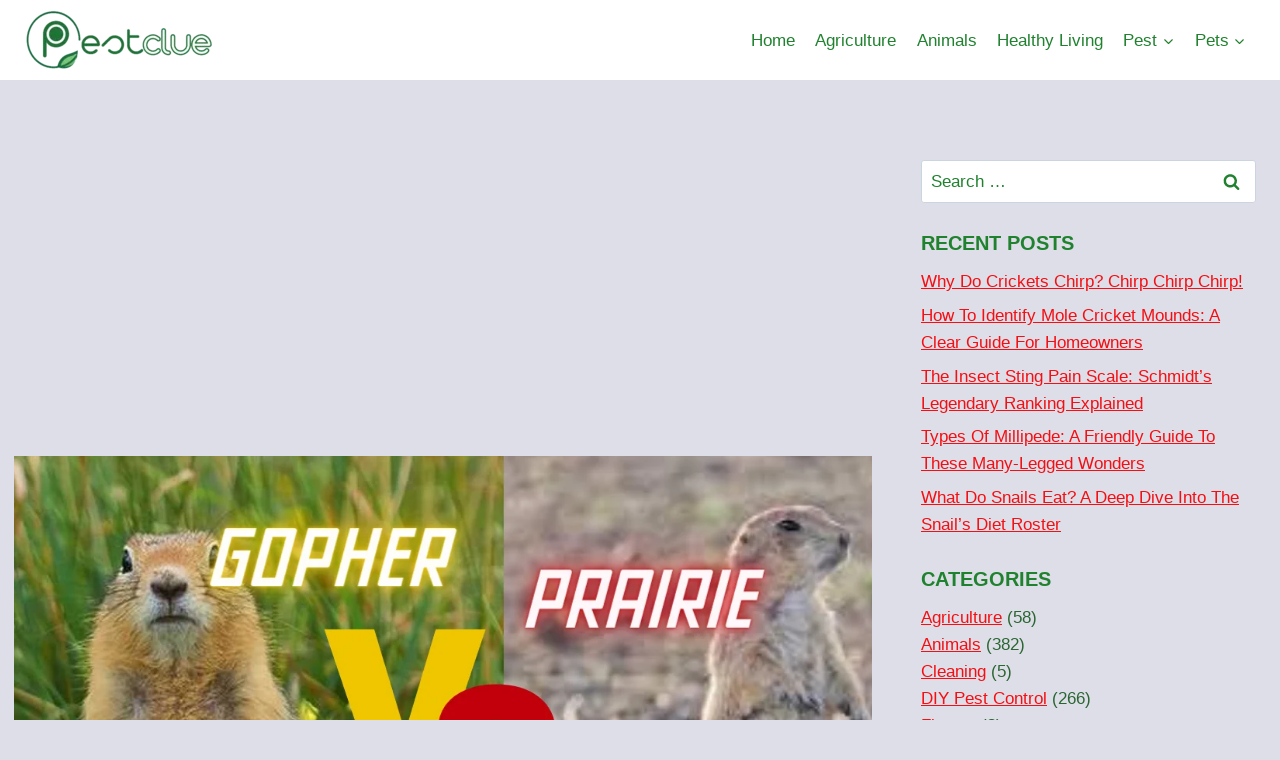

--- FILE ---
content_type: text/html; charset=utf-8
request_url: https://www.google.com/recaptcha/api2/aframe
body_size: 267
content:
<!DOCTYPE HTML><html><head><meta http-equiv="content-type" content="text/html; charset=UTF-8"></head><body><script nonce="e0G9H8reEjqMmaYKvlBQ0g">/** Anti-fraud and anti-abuse applications only. See google.com/recaptcha */ try{var clients={'sodar':'https://pagead2.googlesyndication.com/pagead/sodar?'};window.addEventListener("message",function(a){try{if(a.source===window.parent){var b=JSON.parse(a.data);var c=clients[b['id']];if(c){var d=document.createElement('img');d.src=c+b['params']+'&rc='+(localStorage.getItem("rc::a")?sessionStorage.getItem("rc::b"):"");window.document.body.appendChild(d);sessionStorage.setItem("rc::e",parseInt(sessionStorage.getItem("rc::e")||0)+1);localStorage.setItem("rc::h",'1768551922620');}}}catch(b){}});window.parent.postMessage("_grecaptcha_ready", "*");}catch(b){}</script></body></html>

--- FILE ---
content_type: application/javascript; charset=utf-8
request_url: https://fundingchoicesmessages.google.com/f/AGSKWxXPFyf0SjmAtuJgzwLAdrf_eWALAu1El1a0qFqaIuU1UIrYXvnrSwNydbZJAWjYAg7N3Mks6BuqRQS8tiIuJmvG6kdPWoJSp23rJOW0ksmjIkrkPkgO9GiHoDoW3Xx_t8FmqCET-HpkmjAhtFSFMKw3Z87E_5d4Sn4t7YiOt5gGUPXN0nVdROLFyaw7/_/ads/sitewide__adright..com/js/adsense/msgads./banner-ad_
body_size: -1291
content:
window['7bbfa456-cbcf-494c-809f-e2f677f853a0'] = true;

--- FILE ---
content_type: application/javascript; charset=utf-8
request_url: https://fundingchoicesmessages.google.com/f/AGSKWxXZvgQb0khZPmsG7g8vGEqFYcXYnxM1ISQiJBzeVCX2hAA-SIJQfJOzgHchc0sKuOGYM4w6bIdkd8b4HSXD1ly68Q2ieWawM3hJjIW54OrEVwiumlcyCeRXQcj2mF77kX14p4d16A==?fccs=W251bGwsbnVsbCxudWxsLG51bGwsbnVsbCxudWxsLFsxNzY4NTUxOTI2LDQwODAwMDAwMF0sbnVsbCxudWxsLG51bGwsW251bGwsWzcsMTksNiwxMCwxOCwxM10sbnVsbCxudWxsLG51bGwsbnVsbCxudWxsLG51bGwsbnVsbCxudWxsLG51bGwsMV0sImh0dHBzOi8vcGVzdGNsdWUuY29tL3ByYWlyaWUtZG9nLXZzLWdvcGhlci8iLG51bGwsW1s4LCJNOWxrelVhWkRzZyJdLFs5LCJlbi1VUyJdLFsxOSwiMiJdLFsyNCwiIl0sWzI5LCJmYWxzZSJdLFsyMSwiW1tbWzUsMSxbMF1dLFsxNzY4NTUxOTIzLDExOTE5NzAwMF0sWzEyMDk2MDBdXV1dIl1dXQ
body_size: 187
content:
if (typeof __googlefc.fcKernelManager.run === 'function') {"use strict";this.default_ContributorServingResponseClientJs=this.default_ContributorServingResponseClientJs||{};(function(_){var window=this;
try{
var np=function(a){this.A=_.t(a)};_.u(np,_.J);var op=function(a){this.A=_.t(a)};_.u(op,_.J);op.prototype.getWhitelistStatus=function(){return _.F(this,2)};var pp=function(a){this.A=_.t(a)};_.u(pp,_.J);var qp=_.Zc(pp),rp=function(a,b,c){this.B=a;this.j=_.A(b,np,1);this.l=_.A(b,_.Nk,3);this.F=_.A(b,op,4);a=this.B.location.hostname;this.D=_.Dg(this.j,2)&&_.O(this.j,2)!==""?_.O(this.j,2):a;a=new _.Og(_.Ok(this.l));this.C=new _.bh(_.q.document,this.D,a);this.console=null;this.o=new _.jp(this.B,c,a)};
rp.prototype.run=function(){if(_.O(this.j,3)){var a=this.C,b=_.O(this.j,3),c=_.dh(a),d=new _.Ug;b=_.fg(d,1,b);c=_.C(c,1,b);_.hh(a,c)}else _.eh(this.C,"FCNEC");_.lp(this.o,_.A(this.l,_.Ae,1),this.l.getDefaultConsentRevocationText(),this.l.getDefaultConsentRevocationCloseText(),this.l.getDefaultConsentRevocationAttestationText(),this.D);_.mp(this.o,_.F(this.F,1),this.F.getWhitelistStatus());var e;a=(e=this.B.googlefc)==null?void 0:e.__executeManualDeployment;a!==void 0&&typeof a==="function"&&_.Qo(this.o.G,
"manualDeploymentApi")};var sp=function(){};sp.prototype.run=function(a,b,c){var d;return _.v(function(e){d=qp(b);(new rp(a,d,c)).run();return e.return({})})};_.Rk(7,new sp);
}catch(e){_._DumpException(e)}
}).call(this,this.default_ContributorServingResponseClientJs);
// Google Inc.

//# sourceURL=/_/mss/boq-content-ads-contributor/_/js/k=boq-content-ads-contributor.ContributorServingResponseClientJs.en_US.M9lkzUaZDsg.es5.O/d=1/exm=ad_blocking_detection_executable,kernel_loader,loader_js_executable,monetization_cookie_state_migration_initialization_executable,optimization_state_updater_executable,web_iab_us_states_signal_executable,web_monetization_wall_executable/ed=1/rs=AJlcJMzanTQvnnVdXXtZinnKRQ21NfsPog/m=cookie_refresh_executable
__googlefc.fcKernelManager.run('\x5b\x5b\x5b7,\x22\x5b\x5bnull,\\\x22pestclue.com\\\x22,\\\x22AKsRol__xznyaiN-Ys6Cpw4ikYqaRduu4oLnrglbe-U5AjY_uzh8H9QHbWz67vghmHmOxiGDKLH_aMpzysXbbFFx-AgddcIeojpyuYSXMjQPZVida50iSCIGIEXA4-b4fS-3nz6oO5-gEmitmE9J-ql4PXIqutZLgw\\\\u003d\\\\u003d\\\x22\x5d,null,\x5b\x5bnull,null,null,\\\x22https:\/\/fundingchoicesmessages.google.com\/f\/AGSKWxURHI9hWdJZ4XKlDm3S-sKO5ouf1dOEVNTKNfkNZoq2S04WRL2bBQkuEXGU9JZ0VOcicuZzOaNpayljYGQpc-uJj8xU_wJy1eywDPS_PRiNlojEzOZWZUNUrPXle9uexC38Cxpykw\\\\u003d\\\\u003d\\\x22\x5d,null,null,\x5bnull,null,null,\\\x22https:\/\/fundingchoicesmessages.google.com\/el\/AGSKWxX4vXh9YIurBLqnQisSPYtX_JEedQgLlM8u2J_wBPgCTwv9soQHNzB1XpAA3bOOk5iybO6fE8jAeGfhY2QurCAevstDUtHQIAvmjnioVsuHw63RkPxN6rviP2cE19arciGc1POPKg\\\\u003d\\\\u003d\\\x22\x5d,null,\x5bnull,\x5b7,19,6,10,18,13\x5d,null,null,null,null,null,null,null,null,null,1\x5d\x5d,\x5b3,1\x5d\x5d\x22\x5d\x5d,\x5bnull,null,null,\x22https:\/\/fundingchoicesmessages.google.com\/f\/AGSKWxWbVysem3g7cX5HizLp0yU53QW5HQxSf2SJ_HwvpqPNnOUxcPf4xfz0ODkf0vuh5Vsb2CzHClKW4mJo_OPKqzCA1NpzpsprO4S5OTGlindrSRvDadFUtpjJu5-9x1bmhePpPa2Iaw\\u003d\\u003d\x22\x5d\x5d');}